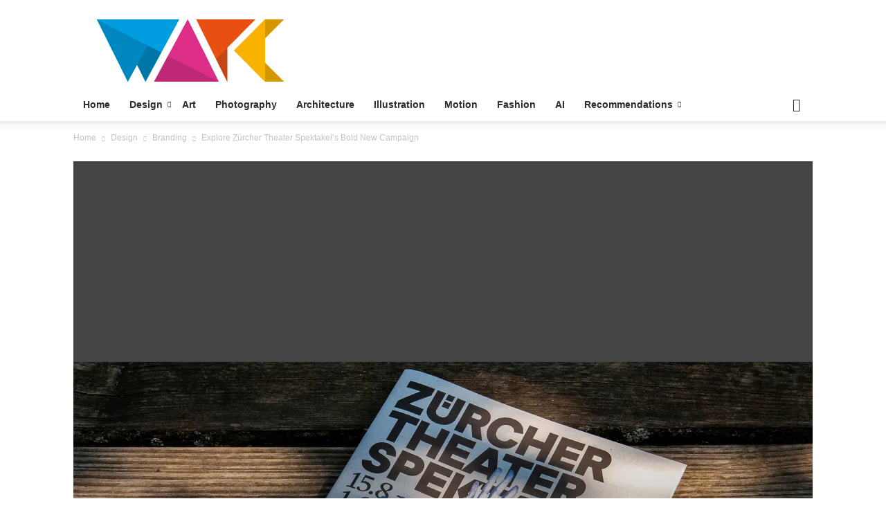

--- FILE ---
content_type: text/html; charset=utf-8
request_url: https://www.google.com/recaptcha/api2/aframe
body_size: 267
content:
<!DOCTYPE HTML><html><head><meta http-equiv="content-type" content="text/html; charset=UTF-8"></head><body><script nonce="UxPAhZpL0qSYSEgSt17FvA">/** Anti-fraud and anti-abuse applications only. See google.com/recaptcha */ try{var clients={'sodar':'https://pagead2.googlesyndication.com/pagead/sodar?'};window.addEventListener("message",function(a){try{if(a.source===window.parent){var b=JSON.parse(a.data);var c=clients[b['id']];if(c){var d=document.createElement('img');d.src=c+b['params']+'&rc='+(localStorage.getItem("rc::a")?sessionStorage.getItem("rc::b"):"");window.document.body.appendChild(d);sessionStorage.setItem("rc::e",parseInt(sessionStorage.getItem("rc::e")||0)+1);localStorage.setItem("rc::h",'1768731638296');}}}catch(b){}});window.parent.postMessage("_grecaptcha_ready", "*");}catch(b){}</script></body></html>